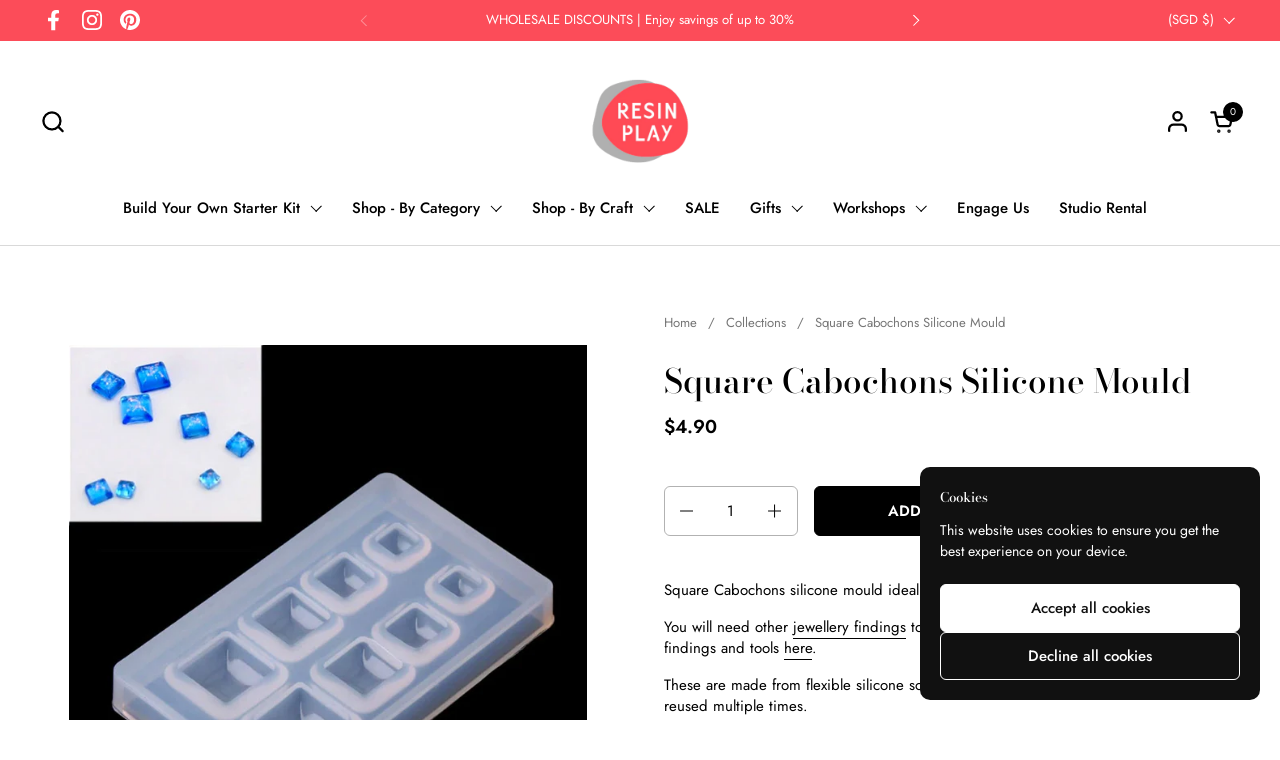

--- FILE ---
content_type: text/css
request_url: https://resinplay.sg/cdn/shop/t/26/assets/component-product-item.css?v=34439478055513715941755063550
body_size: 886
content:
.product-item__image-figure--on-top{opacity:0;animation:reveal-opacity .35s ease-out forwards 50ms}.product-item{overflow:visible;position:relative}.product-item .product-item__slider,.product-item .product-item__slider .css-slider-holder,.product-item .product-item__slider figure,.product-item .product-item__image .svg-placeholder{border-radius:var(--border-radius-product-card)}.product-item .product-item__image-no-slider,.product-item .product-item__image-no-slider img{border-radius:var(--border-radius-product-card)}.product-item.loading{opacity:.36;pointer-events:none}.product-item.loading *{pointer-events:none!important}.product-item__image{position:relative;width:100%;height:0;display:block;z-index:8}.site-nav .product-item__image{border-radius:var(--border-radius-product-card)}.product-item__image-figure{transition:all .3s linear!important}.product-item__image-figure--top{z-index:99!important}.product-item__image .lazy-image--fit{background-color:var(--color-background-product-card)}a.product-item__image{cursor:pointer}a.product-item__image .css-slider-holder{cursor:pointer!important}div+.equalize-white-space{margin-top:-.1875rem}.product-item__price span{width:auto}.product-item__price span:not(:first-child){padding-inline-start:.5rem}.product-item__price span:empty{display:none}.product-item__price .product-price--unit{display:block;padding-inline-start:0!important;opacity:.76}.product-item__price--empty{display:none}.product-item__text{display:flex;flex-direction:column;justify-content:stretch}.product-item__text.text-align--center{align-items:center}.product-item__text.text-align--right{align-items:flex-end}.product-item__text:empty{display:none}.product-item__excerpt a{display:inline-block;margin-top:.75rem;transition:all 175ms linear;border-bottom:1px solid}.no-touchevents .product-item__excerpt a:hover{color:var(--color-text-main)}.product-item__quick-buy{border-top:1px solid var(--color-borders-main);margin-top:.375rem;width:100%}.product-item__quick-buy--no-border{border-top:none;margin-top:0!important}.product-item__quick-buy .add-to-cart-preloader svg circle{stroke:var(--color-text-cards)}.product-item__title+.product-item__quick-buy{margin-top:.5rem}.product-item__quick-buy .product-price{display:inline-block}.product-item__quick-buy .product-price .product-price--compare,.product-item__quick-buy .product-price .product-price--unit{display:none}.product-item__quick-buy .product-variants{padding-top:.875rem;padding-bottom:.3125rem}.product-item__quick-buy .product-variant{margin-top:0}.product-item__quick-buy .product-variant:not(:last-child){margin-bottom:.875rem}@media screen and (max-width: 474px){.product-item__quick-buy .product-variant:not(:last-child){margin-bottom:.625rem}}.product-item__quick-buy .product-variant__name{margin-bottom:.3125rem}.product-item__quick-buy .product-form{margin-top:.5rem;border-top:0;margin-bottom:0}@media screen and (max-width: 474px){.product-item__quick-buy .product-form{margin-top:.3125rem}}.product-item__title:last-child{margin-bottom:.5rem}.product-item__title+.product-item__link{margin-top:.5rem}.product-item__local-availability .alert{background:transparent;border:none;padding:0;margin:0}.product-item__local-availability .alert:before{width:.625rem;height:.625rem;margin-inline-end:.3125rem;top:.0625rem}.product-item__local-availability .alert.alert--note:before{border-color:var(--color-text-cards)}.product-item__slider{position:absolute;top:0;width:100%;height:100%;left:0}.product-item__badges{position:absolute;top:var(--gutter-small);width:calc(100% - var(--gutter-small) * 2);pointer-events:none;z-index:9}html[dir=rtl] .product-item__badges{left:var(--gutter-small)}html[dir=ltr] .product-item__badges{right:var(--gutter-small)}.product-item__badge{clear:both;float:right;margin-bottom:calc(var(--gutter-small) / 2);width:auto;max-width:100%;overflow:hidden;text-overflow:ellipsis;white-space:nowrap;padding-inline-start:.625rem;padding-inline-end:.625rem;height:1.5rem;border-radius:1.25rem;line-height:1.5rem;font-size:calc(12px / 16 * var(--base-body-primary-size) + 0px);font-weight:var(--font-weight-body-primary-bold)}.product-item__icons{display:flex;flex-wrap:wrap;gap:.625rem .3125rem}@media screen and (max-width: 474px){.product-item__icons{gap:.3125rem}}.product-item__ratings{margin-left:-.125rem}.product-item .stamped-badge-caption,.product-text .stamped-badge-caption{margin-inline-start:6px;font-size:90%}.product-item .yotpo .yotpo-bottomline .yotpo-icon-star,.product-item .yotpo .yotpo-bottomline .yotpo-icon-half-star,.product-item .yotpo .yotpo-bottomline .yotpo-icon-empty-star,.product-text .yotpo .yotpo-bottomline .yotpo-icon-star,.product-text .yotpo .yotpo-bottomline .yotpo-icon-half-star,.product-text .yotpo .yotpo-bottomline .yotpo-icon-empty-star{color:var(--color-text-cards)}.product-item .yotpo a,.product-item .yotpo a:hover,.product-text .yotpo a,.product-text .yotpo a:hover{color:var(--color-text-cards)!important;margin-inline-start:8px;pointer-events:none!important}.product-item .yotpo .standalone-bottomline.star-clickable,.product-item .yotpo .standalone-bottomline .star-clickable,.product-text .yotpo .standalone-bottomline.star-clickable,.product-text .yotpo .standalone-bottomline .star-clickable{cursor:default!important}.product-item .alireviews-review-star-rating{pointer-events:none!important}.product-item .alr-wh-star-rating-list+div{display:none!important}.product-item-compact{display:grid;grid-template-columns:5rem 1fr;gap:1.25rem;padding:.625rem 0;align-items:center}.product-item-compact--expanded{align-items:flex-start;padding:0;display:flex;flex-wrap:wrap;justify-content:flex-start}.product-item-compact--expanded .product-item-compact__image{max-width:6.25rem;flex:1 1 6.25rem}.product-item-compact--expanded .product-item-compact__details{flex:1 1 0}.product-item-compact--expanded img,.product-item-compact--expanded figure{border-radius:clamp(0px,var(--border-radius-product-card),5px)}.product-item-compact--expanded .product-variant__name{display:none}.product-item-compact--expanded .product-variants{gap:.625rem!important}.product-item-compact--expanded product-variants{display:block;margin-top:.3125rem}.product-item-compact--expanded .product-form{margin-bottom:0;margin-top:.9375rem}.product-item-compact--expanded .product-form .button{padding:.625rem .9375rem}@media screen and (max-width: 474px){.product-item-compact--expanded .product-form .button{font-size:calc(13px / 16 * var(--base-body-primary-size) + 0px)}}@media screen and (min-width: 475px) and (max-width: 1023px){.product-item-compact--expanded .product-form .button{font-size:calc(14px / 16 * var(--base-body-primary-size) + 0px)}}@media screen and (min-width: 1024px){.product-item-compact--expanded .product-form .button{font-size:calc(15px / 16 * var(--base-body-primary-size) + 0px)}}.product-item-compact__details{display:grid;grid-template-columns:100%;gap:.1875rem}.product-item-compact__price{display:block}.product-item-compact__price del{padding-inline-start:.3125rem}.product-item-compact__image--rounded figure{border-radius:100%}.product-item-compact__image--rounded figure img{border-radius:100%}.product-item-compact__image figure{border:solid 1px var(--color-borders-main);overflow:hidden}.product-item-compact .star-rating__caption{display:none}.product-item-compact__form--horizontal quick-buy{display:flex;column-gap:.625rem;row-gap:.3125rem;align-items:start;flex-wrap:wrap}.product-item-compact__form--horizontal .product-form{margin-top:.3125rem}.product-item-compact__form--horizontal .add-to-cart{white-space:nowrap}.product-item-compact__form--horizontal .product-variants{display:inline-flex;margin-bottom:0;flex-wrap:wrap}.product-item-compact__form--horizontal .product-variants .product-variant{min-width:max-content}.product-form .button{padding:.75rem .9375rem}@media screen and (max-width: 474px){.product-form .button{padding:.625rem .9375rem}}.quick-add-to-cart{display:block;margin-top:.3125rem}@media screen and (max-width: 474px){.quick-add-to-cart{margin-top:.4375rem}}#cart-recommendations-sidebar .quick-add-to-cart{margin-top:.625rem}.quick-add-to-cart>a,.quick-add-to-cart>product-form{vertical-align:bottom}.product-item.css-slide .card__text{padding-bottom:0}.product-item.css-slide .card__text>*:last-child{margin-bottom:0!important}
/*# sourceMappingURL=/cdn/shop/t/26/assets/component-product-item.css.map?v=34439478055513715941755063550 */


--- FILE ---
content_type: text/css
request_url: https://resinplay.sg/cdn/shop/t/26/assets/component-video.css?v=39663942064304848511755063550
body_size: 86
content:
.video-component{display:block;position:absolute;width:100%;height:100%;top:0;overflow:clip}.video-component__overlay-content{position:absolute;top:50%;left:50%;width:100%;transform:translate(-50%,-50%);text-align:center;z-index:9;color:var(--color-text-main)}.video-component--crop video{object-fit:cover}.video-component__play{display:block;width:clamp(60px,10vw,110px);height:clamp(60px,10vw,110px);transition:all .12s linear;margin:0 auto;display:flex;align-items:center;justify-content:center;position:absolute;top:50%;left:50%;transform:translate(-50%,-50%);z-index:9}.video-component__play:after{content:"";position:absolute;top:0;width:100%;height:100%;left:0;border-radius:var(--border-radius-buttons)}.video-component__play svg{position:relative;top:1px;z-index:9}.video-component__play svg circle{stroke:var(--color-text-main)}.video-component__play svg path{fill:var(--color-text-main)}.video-component__overlay-content .video-component__play{position:static;transform:none}.video-component__background{z-index:1;width:100%;height:100%}.video-component__background:after{position:absolute;top:0;width:100%;height:100%;left:0;opacity:.36}.video-component__background.onboarding-svg{position:absolute;top:0}html[dir=rtl] .video-component__background.onboarding-svg{right:0}html[dir=ltr] .video-component__background.onboarding-svg{left:0}.video-component iframe,.video-component video{z-index:99;top:-2px;left:-2px;width:calc(100% + 4px);height:calc(100% + 4px);position:absolute}.video-component[data-autoplay=true] iframe,.video-component[data-autoplay=true] video{opacity:0;transition:opacity .7s ease-out}.video-component[data-autoplay=true].video-playing iframe,.video-component[data-autoplay=true].video-playing video{opacity:1!important}.video-component[data-autoplay=true].video-playing .video-component__autoplay-poster{opacity:0}.video-component[data-autoplay=true] .video-component__blackout{display:none}.video-component__container{overflow:hidden}.video-component__container,.video-component__autoplay-poster{position:absolute;top:0;width:100%;height:100%;left:0}.video-component__autoplay-poster{transition:opacity .15s linear;z-index:8}.video-component__blackout{position:absolute;top:0;width:100%;height:100%;left:0;transition:all .1s linear;pointer-events:none;opacity:0;background:#000;z-index:90}.video-component__link{cursor:pointer;display:block}.no-touchevents .video-component__link:hover .video-component__play:after{transform:scale(1.05)}.video-component__close{display:none;position:absolute;top:1.25rem;width:2.5rem;height:2.5rem;align-items:center;justify-content:center;cursor:pointer;z-index:999}html[dir=rtl] .video-component__close{left:1.25rem}html[dir=ltr] .video-component__close{right:1.25rem}.video-component__close svg,.video-component__close span{width:.875rem;height:.875rem;display:block;z-index:999}.video-component__close svg *{stroke:var(--color-text-main)}.video-component__close:after{content:"";position:absolute;top:0;width:100%;height:100%;left:0;background:var(--color-background-main);border-radius:var(--border-radius-buttons)}.no-touchevents .video-component__close:hover:after{transform:scale(1.05)}.video-component.video-opened .video-component__close{display:flex}.video-component.video-opened figure{display:none}.video-popup--section{position:relative;overflow:hidden;aspect-ratio:16/9}.video-popup--section .video-component__background{position:absolute;top:0;width:100%;height:100%;left:0;z-index:5}.video-popup--section .video-component__link{display:flex;align-items:center;justify-content:center;flex-direction:column-reverse;height:100%}.video-popup--section .video-component__play{position:static;transform:none}.video-popup--section .video-component__play svg *{stroke:var(--color-text-main)}.video-popup--section .video-popup-title{z-index:9;color:var(--color-text-main)}
/*# sourceMappingURL=/cdn/shop/t/26/assets/component-video.css.map?v=39663942064304848511755063550 */


--- FILE ---
content_type: text/css
request_url: https://resinplay.sg/cdn/shop/t/26/assets/component-modal.css?v=131500931374062039941755063550
body_size: -177
content:
.modal{position:fixed;width:100%;height:100%;top:0;z-index:1002;background:#000000b3;display:flex;align-items:center;justify-content:center;opacity:0;visibility:hidden;transition:all 175ms linear}html[dir=rtl] .modal{right:0}html[dir=ltr] .modal{left:0}.modal.active{opacity:1;visibility:visible}.modal .section-heading{margin-top:-.625rem;margin-bottom:1.25rem}.modal-background{position:absolute;top:0;width:100%;height:100%;z-index:1}html[dir=rtl] .modal-background{right:0}html[dir=ltr] .modal-background{left:0}.modal-content{position:relative;top:0;background:var(--color-background-main);color:var(--color-text-main);transform:translateY(50px);padding:calc(var(--gutter-large) * .4) calc(var(--gutter-large) * .75) calc(var(--gutter-large) * .6);opacity:0;visibility:hidden;transition:all .3s linear 50ms;z-index:9;overflow-y:auto;max-height:calc(100vh - var(--gutter-large) * 2);pointer-events:none}html[dir=rtl] .modal-content{right:0}html[dir=ltr] .modal-content{left:0}modal-box.active .modal-content{pointer-events:all;opacity:1;visibility:visible;transform:translateY(0)}@media screen and (min-width: 768px){.modal--product .modal-content{padding:calc(var(--gutter-large) * .75)}}@media screen and (max-width: 767px){.modal--product .modal-content{padding:var(--gutter-container)}}.modal-heading{display:flex;align-items:center;justify-content:space-between;width:100%;margin-bottom:calc(var(--gutter-large) * .3)}.modal-close{cursor:pointer;width:2.75rem;height:2.75rem;margin-inline-end:-.75rem;display:flex;align-items:center;justify-content:center}.modal-close path{stroke:var(--color-text-main)}.modal-footer{margin-top:1.875rem}@media screen and (max-width: 767px){.modal{height:var(--window-height)}.modal>div{padding:0;height:100%}.modal-content{max-height:none;height:100%}}
/*# sourceMappingURL=/cdn/shop/t/26/assets/component-modal.css.map?v=131500931374062039941755063550 */
